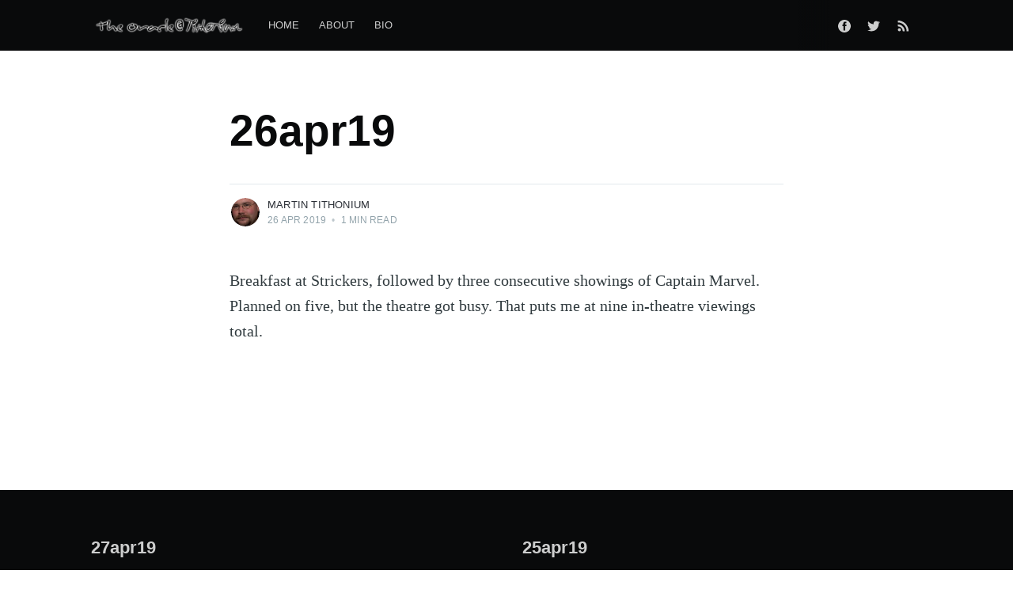

--- FILE ---
content_type: text/html; charset=utf-8
request_url: https://tithonium.us/26apr19/
body_size: 3880
content:
<!DOCTYPE html>
<html lang="en">
<head>

    <meta charset="utf-8" />
    <meta http-equiv="X-UA-Compatible" content="IE=edge" />

    <title>26apr19</title>
    <meta name="HandheldFriendly" content="True" />
    <meta name="viewport" content="width=device-width, initial-scale=1.0" />

    <link rel="stylesheet" type="text/css" href="/assets/built/screen.css?v=5110acd2ab" />

    <link rel="icon" href="/favicon.png" type="image/png" />
    <link rel="canonical" href="https://tithonium.us/26apr19/" />
    <meta name="referrer" content="no-referrer-when-downgrade" />
    <link rel="amphtml" href="https://tithonium.us/26apr19/amp/" />
    
    <meta property="og:site_name" content="The Oracle at Tithonium" />
    <meta property="og:type" content="article" />
    <meta property="og:title" content="26apr19" />
    <meta property="og:description" content="Breakfast at Strickers, followed by three consecutive showings of Captain Marvel. Planned on five, but the theatre got busy. That puts me at nine in-theatre viewings total." />
    <meta property="og:url" content="https://tithonium.us/26apr19/" />
    <meta property="article:published_time" content="2019-04-27T04:17:34.000Z" />
    <meta property="article:modified_time" content="2019-04-27T04:17:34.000Z" />
    <meta property="article:publisher" content="https://www.facebook.com/tithonium" />
    <meta name="twitter:card" content="summary" />
    <meta name="twitter:title" content="26apr19" />
    <meta name="twitter:description" content="Breakfast at Strickers, followed by three consecutive showings of Captain Marvel. Planned on five, but the theatre got busy. That puts me at nine in-theatre viewings total." />
    <meta name="twitter:url" content="https://tithonium.us/26apr19/" />
    <meta name="twitter:label1" content="Written by" />
    <meta name="twitter:data1" content="Martin Tithonium" />
    <meta name="twitter:site" content="@tithonium" />
    
    <script type="application/ld+json">
{
    "@context": "https://schema.org",
    "@type": "Article",
    "publisher": {
        "@type": "Organization",
        "name": "The Oracle at Tithonium",
        "url": "https://tithonium.us/",
        "logo": {
            "@type": "ImageObject",
            "url": "https://tithonium.us/content/images/2019/02/oracle-at-tithonium-5.png",
            "width": 418,
            "height": 47
        }
    },
    "author": {
        "@type": "Person",
        "name": "Martin Tithonium",
        "image": {
            "@type": "ImageObject",
            "url": "//www.gravatar.com/avatar/f29e87c06d174a98d769fce046678e28?s=250&d=mm&r=x",
            "width": 250,
            "height": 250
        },
        "url": "https://tithonium.us/author/martin/",
        "sameAs": []
    },
    "headline": "26apr19",
    "url": "https://tithonium.us/26apr19/",
    "datePublished": "2019-04-27T04:17:34.000Z",
    "dateModified": "2019-04-27T04:17:34.000Z",
    "description": "Breakfast at Strickers, followed by three consecutive showings of Captain\nMarvel. Planned on five, but the theatre got busy. That puts me at nine\nin-theatre viewings total.",
    "mainEntityOfPage": {
        "@type": "WebPage",
        "@id": "https://tithonium.us/"
    }
}
    </script>

    <meta name="generator" content="Ghost 3.42" />
    <link rel="alternate" type="application/rss+xml" title="The Oracle at Tithonium" href="https://tithonium.us/rss/" />

</head>
<body class="post-template">

    <div class="site-wrapper">

        

<header class="site-header">
    <div class="outer site-nav-main">
    <div class="inner">
        <nav class="site-nav">
    <div class="site-nav-left-wrapper">
        <div class="site-nav-left">
                <a class="site-nav-logo" href="https://tithonium.us"><img src="/content/images/2019/02/oracle-at-tithonium-5.png" alt="The Oracle at Tithonium" /></a>
            <div class="site-nav-content">
                    <ul class="nav">
    <li class="nav-home"><a href="https://tithonium.us/">Home</a></li>
    <li class="nav-about"><a href="https://tithonium.us/about/">About</a></li>
    <li class="nav-bio"><a href="https://tithonium.us/my-bio/">Bio</a></li>
</ul>

                    <span class="nav-post-title ">26apr19</span>
            </div>
        </div>
    </div>
    <div class="site-nav-right">
            <div class="social-links">
                    <a class="social-link social-link-fb" href="https://www.facebook.com/tithonium" title="Facebook" target="_blank" rel="noopener"><svg viewBox="0 0 32 32" xmlns="http://www.w3.org/2000/svg"><path d="M16 0c8.837 0 16 7.163 16 16s-7.163 16-16 16S0 24.837 0 16 7.163 0 16 0zm5.204 4.911h-3.546c-2.103 0-4.443.885-4.443 3.934.01 1.062 0 2.08 0 3.225h-2.433v3.872h2.509v11.147h4.61v-11.22h3.042l.275-3.81h-3.397s.007-1.695 0-2.187c0-1.205 1.253-1.136 1.329-1.136h2.054V4.911z" /></svg></a>
                    <a class="social-link social-link-tw" href="https://twitter.com/tithonium" title="Twitter" target="_blank" rel="noopener"><svg xmlns="http://www.w3.org/2000/svg" viewBox="0 0 32 32"><path d="M30.063 7.313c-.813 1.125-1.75 2.125-2.875 2.938v.75c0 1.563-.188 3.125-.688 4.625a15.088 15.088 0 0 1-2.063 4.438c-.875 1.438-2 2.688-3.25 3.813a15.015 15.015 0 0 1-4.625 2.563c-1.813.688-3.75 1-5.75 1-3.25 0-6.188-.875-8.875-2.625.438.063.875.125 1.375.125 2.688 0 5.063-.875 7.188-2.5-1.25 0-2.375-.375-3.375-1.125s-1.688-1.688-2.063-2.875c.438.063.813.125 1.125.125.5 0 1-.063 1.5-.25-1.313-.25-2.438-.938-3.313-1.938a5.673 5.673 0 0 1-1.313-3.688v-.063c.813.438 1.688.688 2.625.688a5.228 5.228 0 0 1-1.875-2c-.5-.875-.688-1.813-.688-2.75 0-1.063.25-2.063.75-2.938 1.438 1.75 3.188 3.188 5.25 4.25s4.313 1.688 6.688 1.813a5.579 5.579 0 0 1 1.5-5.438c1.125-1.125 2.5-1.688 4.125-1.688s3.063.625 4.188 1.813a11.48 11.48 0 0 0 3.688-1.375c-.438 1.375-1.313 2.438-2.563 3.188 1.125-.125 2.188-.438 3.313-.875z"/></svg>
</a>
            </div>
                <a class="rss-button" href="https://feedly.com/i/subscription/feed/https://tithonium.us/rss/" title="RSS" target="_blank" rel="noopener"><svg xmlns="http://www.w3.org/2000/svg" viewBox="0 0 24 24"><circle cx="6.18" cy="17.82" r="2.18"/><path d="M4 4.44v2.83c7.03 0 12.73 5.7 12.73 12.73h2.83c0-8.59-6.97-15.56-15.56-15.56zm0 5.66v2.83c3.9 0 7.07 3.17 7.07 7.07h2.83c0-5.47-4.43-9.9-9.9-9.9z"/></svg>
</a>

    </div>
</nav>
    </div>
</div></header>


<main id="site-main" class="site-main outer">
    <div class="inner">

        <article class="post-full post no-image no-image">

            <header class="post-full-header">


                <h1 class="post-full-title">26apr19</h1>


                <div class="post-full-byline">

                    <section class="post-full-byline-content">

                        <ul class="author-list">
                            <li class="author-list-item">

                                <div class="author-card">
                                    <img class="author-profile-image" src="//www.gravatar.com/avatar/f29e87c06d174a98d769fce046678e28?s&#x3D;250&amp;d&#x3D;mm&amp;r&#x3D;x" alt="Martin Tithonium" />
                                    <div class="author-info">
                                        <h2>Martin Tithonium</h2>
                                        <p>Read <a href="/author/martin/">more posts</a> by this author.</p>
                                    </div>
                                </div>

                                <a href="/author/martin/" class="author-avatar">
                                    <img class="author-profile-image" src="//www.gravatar.com/avatar/f29e87c06d174a98d769fce046678e28?s&#x3D;250&amp;d&#x3D;mm&amp;r&#x3D;x" alt="Martin Tithonium" />
                                </a>

                            </li>
                        </ul>

                        <section class="post-full-byline-meta">
                            <h4 class="author-name"><a href="/author/martin/">Martin Tithonium</a></h4>
                            <div class="byline-meta-content">
                                <time class="byline-meta-date" datetime="2019-04-26">26 Apr 2019</time>
                                <span class="byline-reading-time"><span class="bull">&bull;</span> 1 min read</span>
                            </div>
                        </section>

                    </section>


                </div>
            </header>


            <section class="post-full-content">
                <div class="post-content">
                    <p>Breakfast at Strickers, followed by three consecutive showings of Captain Marvel. Planned on five, but the theatre got busy. That puts me at nine in-theatre viewings total.</p>
                </div>
            </section>



        </article>

    </div>
</main>

<aside class="read-next outer">
    <div class="inner">
        <div class="read-next-feed">

                <article class="post-card post no-image no-image">


    <div class="post-card-content">

        <a class="post-card-content-link" href="/27apr19/">

            <header class="post-card-header">
                <h2 class="post-card-title">27apr19</h2>
            </header>

            <section class="post-card-excerpt">
                    <p>Watched the first episode of Umbrella Academy. Wrote some code. Listened to some book. Got very angry at my job.</p>
            </section>

        </a>

        <footer class="post-card-meta">
            <ul class="author-list">
                <li class="author-list-item">
            
                    <div class="author-name-tooltip">
                        Martin Tithonium
                    </div>
            
                    <a href="/author/martin/" class="static-avatar">
                        <img class="author-profile-image" src="//www.gravatar.com/avatar/f29e87c06d174a98d769fce046678e28?s&#x3D;250&amp;d&#x3D;mm&amp;r&#x3D;x" alt="Martin Tithonium" />
                    </a>
                </li>
            </ul>
            <div class="post-card-byline-content">
                <span><a href="/author/martin/">Martin Tithonium</a></span>
                <span class="post-card-byline-date"><time datetime="2019-04-27">27 Apr 2019</time> <span class="bull">&bull;</span> 1 min read</span>
            </div>
        </footer>

    </div>

</article>

                <article class="post-card post no-image no-image">


    <div class="post-card-content">

        <a class="post-card-content-link" href="/25apr19/">

            <header class="post-card-header">
                <h2 class="post-card-title">25apr19</h2>
            </header>

            <section class="post-card-excerpt">
                    <p>Reading a book on React, and working on porting more of the Convivius UI over. Starting with the most complicated bit of UI, the participant survey, and realizing just how much stuff SimpleForm throws in that I can probably do without. And will, since</p>
            </section>

        </a>

        <footer class="post-card-meta">
            <ul class="author-list">
                <li class="author-list-item">
            
                    <div class="author-name-tooltip">
                        Martin Tithonium
                    </div>
            
                    <a href="/author/martin/" class="static-avatar">
                        <img class="author-profile-image" src="//www.gravatar.com/avatar/f29e87c06d174a98d769fce046678e28?s&#x3D;250&amp;d&#x3D;mm&amp;r&#x3D;x" alt="Martin Tithonium" />
                    </a>
                </li>
            </ul>
            <div class="post-card-byline-content">
                <span><a href="/author/martin/">Martin Tithonium</a></span>
                <span class="post-card-byline-date"><time datetime="2019-04-25">25 Apr 2019</time> <span class="bull">&bull;</span> 1 min read</span>
            </div>
        </footer>

    </div>

</article>
        </div>
    </div>
</aside>




        <footer class="site-footer outer">
            <div class="site-footer-content inner">
                <section class="copyright"><a href="https://tithonium.us">The Oracle at Tithonium</a> &copy; 2026</section>
                <nav class="site-footer-nav">
                    <a href="https://tithonium.us">Latest Posts</a>
                    <a href="https://www.facebook.com/tithonium" target="_blank" rel="noopener">Facebook</a>
                    <a href="https://twitter.com/tithonium" target="_blank" rel="noopener">Twitter</a>
                    <a href="https://ghost.org" target="_blank" rel="noopener">Ghost</a>
                </nav>
            </div>
        </footer>

    </div>


    <script
        src="https://code.jquery.com/jquery-3.4.1.min.js"
        integrity="sha256-CSXorXvZcTkaix6Yvo6HppcZGetbYMGWSFlBw8HfCJo="
        crossorigin="anonymous">
    </script>
    <script src="/assets/built/casper.js?v=5110acd2ab"></script>

    <script>
        // Parse the URL parameter
        function getParameterByName(name, url) {
            if (!url) url = window.location.href;
            name = name.replace(/[\[\]]/g, "\\$&");
            var regex = new RegExp("[?&]" + name + "(=([^&#]*)|&|#|$)"),
                results = regex.exec(url);
            if (!results) return null;
            if (!results[2]) return '';
            return decodeURIComponent(results[2].replace(/\+/g, " "));
        }

        // Give the parameter a variable name
        var action = getParameterByName('action');

        $(document).ready(function () {
            if (action == 'subscribe') {
                $('body').addClass("subscribe-success");
            }

            $('.subscribe-success-message .subscribe-close').click(function () {
                $('.subscribe-success-message').addClass('close');
            });

            // Reset form on opening subscrion overlay
            $('.subscribe-button').click(function() {
                $('.subscribe-overlay form').removeClass();
                $('.subscribe-email').val('');
            });
        });
    </script>

    <script>
    $(document).ready(function () {
        // FitVids - start
        var $postContent = $(".post-full-content");
        $postContent.fitVids();
        // FitVids - end

        // Replace nav with title on scroll - start
        Casper.stickyNavTitle({
            navSelector: '.site-nav-main',
            titleSelector: '.post-full-title',
            activeClass: 'nav-post-title-active'
        });
        // Replace nav with title on scroll - end

        // Hover on avatar
        var hoverTimeout;
        $('.author-list-item').hover(function () {
            var $this = $(this);

            clearTimeout(hoverTimeout);

            $('.author-card').removeClass('hovered');
            $(this).children('.author-card').addClass('hovered');

        }, function () {
            var $this = $(this);

            hoverTimeout = setTimeout(function () {
                $this.children('.author-card').removeClass('hovered');
            }, 800);
        });
    });
</script>


    

</body>
</html>
